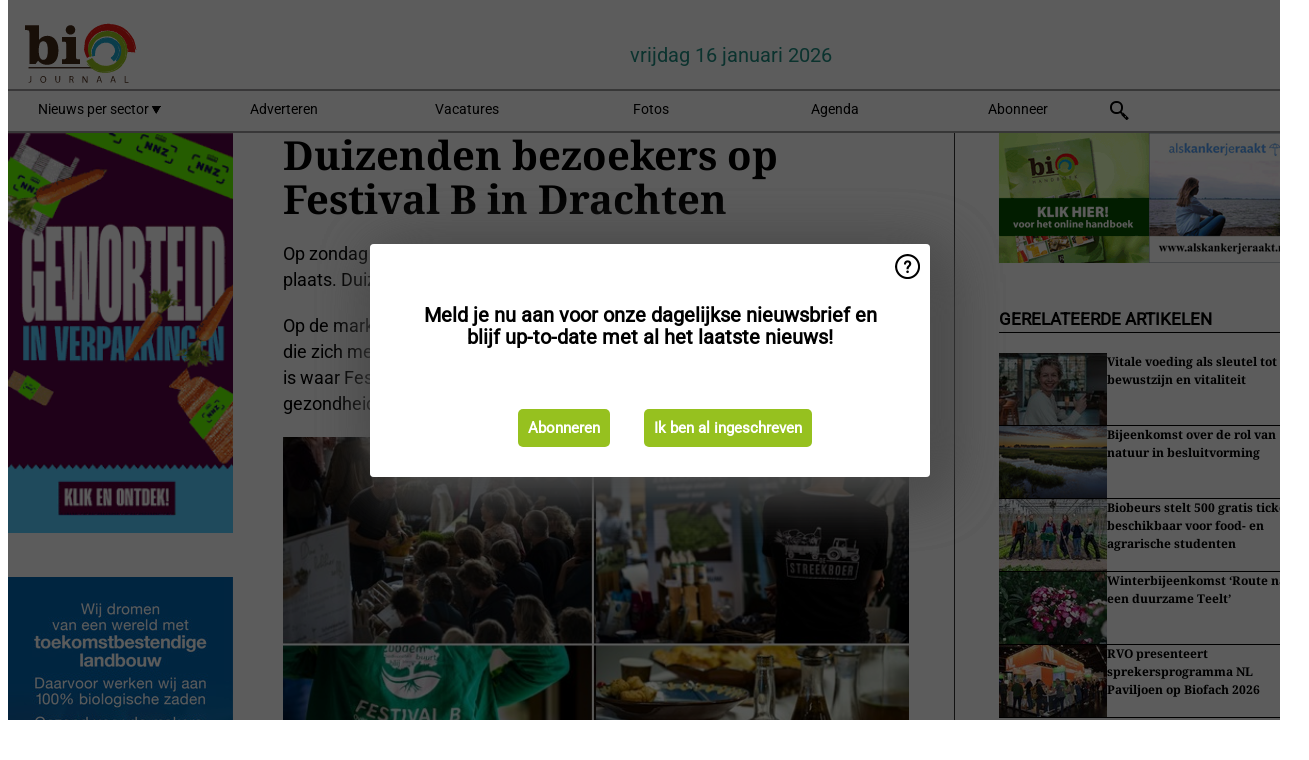

--- FILE ---
content_type: text/html; charset=utf-8
request_url: https://www.biojournaal.nl/widget/googlenews/1041/
body_size: 2312
content:

<section>
    <h2>Overig nieuws</h2>
    <ul >
            <li >
                <a href="https://news.google.com/rss/articles/[base64]?oc=5">Man bedreigt voorbijgangers met mes in Beek en Donk, politiehelikopter ingezet | 112 nieuws Laarbeek - Eindhovens Dagblad</a>
            </li>
            <li >
                <a href="https://news.google.com/rss/articles/[base64]?oc=5">Vrouw van paddenstoelenkenner ziet &#x27;vreemde bolletjes en ster&#x27; in bloempot: vondst verrast experts - AD.nl</a>
            </li>
            <li >
                <a href="https://news.google.com/rss/articles/[base64]?oc=5">112-nieuws zondag 18 januari: Boom bij Pelstergasthuis valt om en richt schade aan &#x2022; Brand bij Solidus in Oude Pekela - RTV Noord</a>
            </li>
            <li >
                <a href="https://news.google.com/rss/articles/[base64]?oc=5">Met deze politieke zwaargewichten komt Sigrid Kaag in de nieuwe Gaza-raad - De Telegraaf</a>
            </li>
            <li >
                <a href="https://news.google.com/rss/articles/[base64]?oc=5">Stichting Ambulance Wens laat 25.000ste wens in vervulling gaan - NOS</a>
            </li>
            <li >
                <a href="https://news.google.com/rss/articles/[base64]?oc=5">Bart Nijman: zowel wappie als klimaatgekkie gebaat bij minder schermtijd - De Telegraaf</a>
            </li>
            <li >
                <a href="https://news.google.com/rss/articles/[base64]?oc=5">Auto rijdt door hek en belandt in gracht rondom IJsseltoren in Zwolle - de Stentor</a>
            </li>
            <li >
                <a href="https://news.google.com/rss/articles/[base64]?oc=5">Na zestig jaar duikt er weer een beloega op voor de kust van Nederland - NRC</a>
            </li>
            <li >
                <a href="https://news.google.com/rss/articles/[base64]?oc=5">Opnieuw gegraven naar Herman Ploegstra, geen resultaat - HVZeeland</a>
            </li>
            <li >
                <a href="https://news.google.com/rss/articles/[base64]?oc=5">Paard rent op auto Waterlandkerkje, dier zwaargewond - HVZeeland</a>
            </li>
    </ul>
</section>